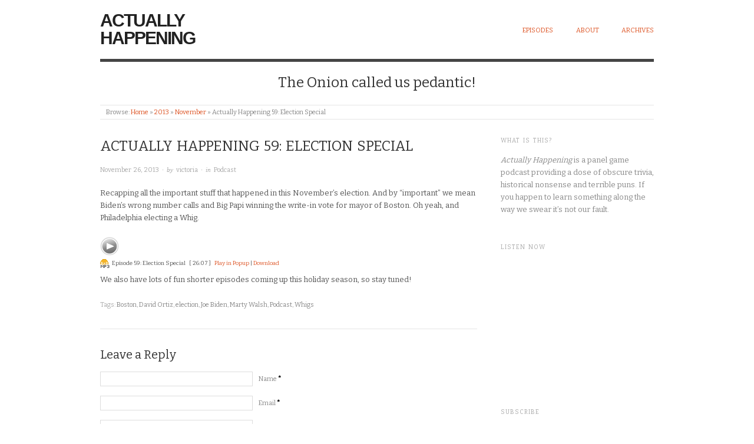

--- FILE ---
content_type: text/html; charset=UTF-8
request_url: http://itsactuallyhappening.com/2013/11/actually-happening-59-election-special/
body_size: 7980
content:
<!doctype html>
<html lang="en-US" xmlns:fb="http://ogp.me/ns/fb#" xmlns:addthis="http://www.addthis.com/help/api-spec">
<head>
<meta http-equiv="Content-Type" content="text/html; charset=UTF-8"/>
<meta http-equiv="X-UA-Compatible" content="IE=edge,chrome=1">
    
<!-- Mobile viewport optimized -->
<meta name="viewport" content="width=device-width,initial-scale=1">


<!-- Title -->
<title>Actually Happening 59: Election Special</title>

<link rel="profile" href="http://gmpg.org/xfn/11"/>
<link rel="pingback" href="http://itsactuallyhappening.com/wordpress/xmlrpc.php"/>

<!-- WP Head -->
<meta name="generator" content="WordPress 4.3.22"/>
<meta name="template" content="Origin 0.5.8"/>
<link rel="alternate" type="application/rss+xml" title="Actually Happening &raquo; Feed" href="http://itsactuallyhappening.com/feed/"/>
<link rel="alternate" type="application/rss+xml" title="Actually Happening &raquo; Comments Feed" href="http://itsactuallyhappening.com/comments/feed/"/>
<link rel="alternate" type="application/rss+xml" title="Actually Happening &raquo; Actually Happening 59: Election Special Comments Feed" href="http://itsactuallyhappening.com/2013/11/actually-happening-59-election-special/feed/"/>
		<script type="text/javascript">
			window._wpemojiSettings = {"baseUrl":"http:\/\/s.w.org\/images\/core\/emoji\/72x72\/","ext":".png","source":{"concatemoji":"http:\/\/itsactuallyhappening.com\/wordpress\/wp-includes\/js\/wp-emoji-release.min.js?ver=4.3.22"}};
			!function(a,b,c){function d(a){var c=b.createElement("canvas"),d=c.getContext&&c.getContext("2d");return d&&d.fillText?(d.textBaseline="top",d.font="600 32px Arial","flag"===a?(d.fillText(String.fromCharCode(55356,56812,55356,56807),0,0),c.toDataURL().length>3e3):(d.fillText(String.fromCharCode(55357,56835),0,0),0!==d.getImageData(16,16,1,1).data[0])):!1}function e(a){var c=b.createElement("script");c.src=a,c.type="text/javascript",b.getElementsByTagName("head")[0].appendChild(c)}var f,g;c.supports={simple:d("simple"),flag:d("flag")},c.DOMReady=!1,c.readyCallback=function(){c.DOMReady=!0},c.supports.simple&&c.supports.flag||(g=function(){c.readyCallback()},b.addEventListener?(b.addEventListener("DOMContentLoaded",g,!1),a.addEventListener("load",g,!1)):(a.attachEvent("onload",g),b.attachEvent("onreadystatechange",function(){"complete"===b.readyState&&c.readyCallback()})),f=c.source||{},f.concatemoji?e(f.concatemoji):f.wpemoji&&f.twemoji&&(e(f.twemoji),e(f.wpemoji)))}(window,document,window._wpemojiSettings);
		</script>
		<style type="text/css">
img.wp-smiley,
img.emoji {
	display: inline !important;
	border: none !important;
	box-shadow: none !important;
	height: 1em !important;
	width: 1em !important;
	margin: 0 .07em !important;
	vertical-align: -0.1em !important;
	background: none !important;
	padding: 0 !important;
}
</style>
<link rel='stylesheet' id='style-css' href='http://itsactuallyhappening.com/wordpress/wp-content/themes/origin/style.min.css?ver=0.5.8' type='text/css' media='all'/>
<link rel='stylesheet' id='social-widget-css' href='http://itsactuallyhappening.com/wordpress/wp-content/plugins/social-media-widget/social_widget.css?ver=4.3.22' type='text/css' media='all'/>
<link rel='stylesheet' id='origin_fancybox-stylesheet-css' href='http://itsactuallyhappening.com/wordpress/wp-content/themes/origin/js/fancybox/jquery.fancybox-1.3.4.css?ver=1' type='text/css' media='screen'/>
<link rel='stylesheet' id='font-bitter-css' href='http://fonts.googleapis.com/css?family=Bitter&#038;ver=1' type='text/css' media='screen'/>
<link rel='stylesheet' id='jetpack_css-css' href='http://itsactuallyhappening.com/wordpress/wp-content/plugins/jetpack/css/jetpack.css?ver=3.7' type='text/css' media='all'/>
<link rel='stylesheet' id='podpress_frontend_styles-css' href='http://itsactuallyhappening.com/wordpress/wp-content/plugins/podpress/style/podpress.css?ver=4.3.22' type='text/css' media='all'/>
<script type="text/javascript">
//<![CDATA[
var podpressL10 = {
	openblogagain : 'back to:',
	theblog : 'the blog',
	close : 'close',
	playbutton : 'Play &gt;'
}
//]]>
</script>
<script type="text/javascript" src="http://itsactuallyhappening.com/wordpress/wp-content/plugins/podpress/players/1pixelout/1pixelout_audio-player.js"></script>
<script type="text/javascript">//<![CDATA[
	var podPressPlayerFile = "1pixelout_player.swf";
	var podPressPopupPlayerOpt = new Object();
	podPressPopupPlayerOpt["bg"] = "E5E5E5";
	podPressPopupPlayerOpt["text"] = "333333";
	podPressPopupPlayerOpt["leftbg"] = "CCCCCC";
	podPressPopupPlayerOpt["lefticon"] = "333333";
	podPressPopupPlayerOpt["volslider"] = "666666";
	podPressPopupPlayerOpt["voltrack"] = "FFFFFF";
	podPressPopupPlayerOpt["rightbg"] = "B4B4B4";
	podPressPopupPlayerOpt["rightbghover"] = "999999";
	podPressPopupPlayerOpt["righticon"] = "333333";
	podPressPopupPlayerOpt["righticonhover"] = "FFFFFF";
	podPressPopupPlayerOpt["loader"] = "009900";
	podPressPopupPlayerOpt["track"] = "FFFFFF";
	podPressPopupPlayerOpt["border"] = "CCCCCC";
	podPressPopupPlayerOpt["tracker"] = "DDDDDD";
	podPressPopupPlayerOpt["skip"] = "666666";
	podPressPopupPlayerOpt["slider"] = "666666";
	podPressPopupPlayerOpt["initialvolume"] = "70";
	podPressPopupPlayerOpt["buffer"] = "5";
	podPressPopupPlayerOpt["checkpolicy"] = "no";
	podPressPopupPlayerOpt["animation"] = "yes";
	podPressPopupPlayerOpt["remaining"] = "no";
	podpressAudioPlayer.setup("http://itsactuallyhappening.com/wordpress/wp-content/plugins/podpress/players/1pixelout/" + podPressPlayerFile, {bg:"E5E5E5", text:"333333", leftbg:"CCCCCC", lefticon:"333333", volslider:"666666", voltrack:"FFFFFF", rightbg:"B4B4B4", rightbghover:"999999", righticon:"333333", righticonhover:"FFFFFF", loader:"009900", track:"FFFFFF", border:"CCCCCC", tracker:"DDDDDD", skip:"666666", slider:"666666", initialvolume:"70", buffer:"5", checkpolicy:"no", animation:"yes", remaining:"no",  pagebg:"FFFFFF", transparentpagebg:"yes", encode: "no"} );
//]]></script>
<script type="text/javascript">//<![CDATA[
var podPressBlogURL = "http://itsactuallyhappening.com/wordpress/";
var podPressBackendURL = "http://itsactuallyhappening.com/wordpress/wp-content/plugins/podpress/";
var podPressDefaultPreviewImage = "http://itsactuallyhappening.com/wordpress/wp-content/plugins/podpress/images/vpreview_center.png";
var podPressMP3PlayerWrapper = false;
var podPress_cortado_signed = false;
var podPressOverwriteTitleandArtist = false;
var podPressHTML5 = true;
var podPressHTML5sec = "aadba0e114";
var podPressHTML5_showplayersdirectly = false;
var podPressText_PlayNow = "Play Now";
var podPressText_HidePlayer = "Hide Player";
//]]></script>
<script type='text/javascript' src='http://itsactuallyhappening.com/wordpress/wp-includes/js/jquery/jquery.js?ver=1.11.3'></script>
<script type='text/javascript' src='http://itsactuallyhappening.com/wordpress/wp-includes/js/jquery/jquery-migrate.min.js?ver=1.2.1'></script>
<script type='text/javascript' src='http://itsactuallyhappening.com/wordpress/wp-content/plugins/podpress/js/podpress.js?ver=4.3.22'></script>
<link rel="EditURI" type="application/rsd+xml" title="RSD" href="http://itsactuallyhappening.com/wordpress/xmlrpc.php?rsd"/>
<link rel="wlwmanifest" type="application/wlwmanifest+xml" href="http://itsactuallyhappening.com/wordpress/wp-includes/wlwmanifest.xml"/> 
<link rel='prev' title='Actually Happening 58: Alice Roosevelt Drops the Mic' href='http://itsactuallyhappening.com/2013/11/actually-happening-58-alice-roosevelt-drops-the-mic/'/>
<link rel='next' title='Actually Happening 60: Egyptian Leftovers' href='http://itsactuallyhappening.com/2013/12/actually-happening-60-egyptian-leftovers/'/>
<link rel='canonical' href='http://itsactuallyhappening.com/2013/11/actually-happening-59-election-special/'/>
<link rel='shortlink' href='http://wp.me/p1phyE-cS'/>
<link href="http://itsactuallyhappening.com/wordpress/wp-content/plugins/ep-social-widget/style.css" type="text/css" rel="stylesheet" media="screen"/><script>!function(d,s,id){var js,fjs=d.getElementsByTagName(s)[0];if(!d.getElementById(id)){js=d.createElement(s);js.id=id;js.src="//platform.twitter.com/widgets.js";fjs.parentNode.insertBefore(js,fjs);}}(document,"script","twitter-wjs");twitterWidgets.onload = _ga.trackTwitter;</script>

	<style type="text/css">

		/* Font size. */
		
		/* Font family. */
		
		/* Link color. */
				a:hover, a:focus { color: #000; }

		/* Custom CSS. */
		
	
	</style>	


<link rel="alternate" type="application/rss+xml" title="Actually Happening" href="http://itsactuallyhappening.com/feed/actuallyhappening/"/>

<!-- Jetpack Open Graph Tags -->
<meta property="og:type" content="article"/>
<meta property="og:title" content="Actually Happening 59: Election Special"/>
<meta property="og:url" content="http://itsactuallyhappening.com/2013/11/actually-happening-59-election-special/"/>
<meta property="og:description" content="Recapping all the important stuff that happened in this November&#8217;s election. And by &#8220;important&#8221; we mean Biden&#8217;s wrong number calls and Big Papi winning the write-in vote for…"/>
<meta property="article:published_time" content="2013-11-26T16:40:04+00:00"/>
<meta property="article:modified_time" content="2014-01-07T23:20:01+00:00"/>
<meta property="og:site_name" content="Actually Happening"/>
<meta property="og:image" content="https://s0.wp.com/i/blank.jpg"/>
<meta property="og:locale" content="en_US"/>
<meta name="twitter:card" content="summary"/>

<style id="custom-css-css">#menu-primary li a{line-height:4em}.hentry .thumbnail{float:left;margin:3px 3.90625% 20px 0}.hentry img,.entry-content img,.widget img,.wp-caption{border:1px solid #E5E5E5;float:left;height:auto;margin-right:2.34375%;padding:1px}</style>

</head>

<body class="wordpress ltr en_US parent-theme y2026 m01 d21 h17 wednesday logged-out singular singular-post singular-post-798">

	
	<div id="container">
		
		<div class="wrap">

				
			<div id="header">
	
					
					<div id="branding">
						
						<div id="site-title"><a href="http://itsactuallyhappening.com" title="Actually Happening" rel="home"><span>Actually Happening</span></a></div>						
					</div><!-- #branding -->
					
					
	
	<div id="menu-primary" class="site-navigation menu-container" role="navigation">

		<span class="menu-toggle">Menu</span>

		
		<div class="menu"><ul id="menu-primary-items" class="nav-menu"><li id="menu-item-158" class="menu-item menu-item-type-taxonomy menu-item-object-category current-post-ancestor current-menu-parent current-post-parent menu-item-158"><a href="http://itsactuallyhappening.com/category/podcast/">Episodes</a></li>
<li id="menu-item-6" class="menu-item menu-item-type-post_type menu-item-object-page menu-item-6"><a href="http://itsactuallyhappening.com/about/">About</a></li>
<li id="menu-item-27" class="menu-item menu-item-type-post_type menu-item-object-page menu-item-27"><a href="http://itsactuallyhappening.com/archives/">Archives</a></li>
</ul></div>
		
	</div><!-- #menu-primary .menu-container -->

	
					
					<div id="site-description"><span>The Onion called us pedantic!</span></div>	
						
				
		<div class="breadcrumb-trail breadcrumbs" itemprop="breadcrumb">
			<span class="trail-browse">Browse:</span> <span class="trail-begin"><a href="http://itsactuallyhappening.com" title="Actually Happening">Home</a></span>
			 <span class="sep">&raquo;</span> <a href="http://itsactuallyhappening.com/2013/" title="2013">2013</a>
			 <span class="sep">&raquo;</span> <a href="http://itsactuallyhappening.com/2013/11/" title="November 2013">November</a>
			 <span class="sep">&raquo;</span> <span class="trail-end">Actually Happening 59: Election Special</span>
		</div>	
			</div><!-- #header -->
	
				
				
			<div id="main">
	
				
	
	<div id="content">

		
		<div class="hfeed">

			
				
					
					<div id="post-798" class="hentry post publish post-1 odd author-victoria category-podcast post_tag-boston post_tag-david-ortiz post_tag-election post_tag-joe-biden post_tag-marty-walsh post_tag-podcast post_tag-whigs">

												
						<div class="post-content">
						
														
							<h1 class='post-title entry-title'>Actually Happening 59: Election Special</h1>
							<div class="byline"><time class="published" datetime="2013-11-26T11:40:04-05:00" title="Tuesday, November 26th, 2013, 11:40 am">November 26, 2013</time> &middot; by <span class="author vcard"><a class="url fn n" rel="author" href="http://itsactuallyhappening.com/author/victoria/" title="victoria">victoria</a></span> &middot; in <span class="category"><a href="http://itsactuallyhappening.com/category/podcast/" rel="tag">Podcast</a></span> </div>
							<div class="entry-content">
								
								<p>Recapping all the important stuff that happened in this November&#8217;s election. And by &#8220;important&#8221; we mean Biden&#8217;s wrong number calls and Big Papi winning the write-in vote for mayor of Boston. Oh yeah, and Philadelphia electing a Whig.</p>
<div class="podPress_content podPress_content_audio_mp3">
<div class="podpress_playerspace podpress_playerspace_audio_mp3 podpress_mp3player" style="display:block;"><div id="podPressPlayerSpace_2"><!-- podPress --></div></div>
<div class="podPress_downloadlinks podPress_downloadlinks_audio_mp3"><a href="http://itsactuallyhappening.com/podpress_trac/web/798/0/AH_59.mp3" target="new" title="Download: Episode 59: Election Special" class="podpress_downloadimglink podpress_downloadimglink_audio_mp3"><img src="http://itsactuallyhappening.com/wordpress/wp-content/plugins/podpress/images/audio_mp3_icon.png" class="podPress_imgicon podpress_imgicon_audio_mp3" alt=""/></a> <span class="podpress_mediafile_title podpress_mediafile_title_audio_mp3">Episode 59: Election Special</span> <span class="podpress_mediafile_dursize podpress_mediafile_dursize_audio_mp3">[ 26:07 ]</span> <span id="podPressPlayerSpace_2_PlayLink" style="display:none">Play Now</span><input type="hidden" id="podPressPlayerSpace_2_OrigURL" value="http://www.itsactuallyhappening.com/wordpress/wp-content/uploads/2013/11/AH_59.mp3"/><a href="#podPressPlayerSpace_2" class="podpress_playinpopup podpress_playinpopup_audio_mp3" onclick="javascript:podPressPopupPlayer('2', 'http://itsactuallyhappening.com/podpress_trac/play/798/0/AH_59.mp3', 290, 24, 'Actually Happening', '798', 'Episode 59: Election Special', 'itsactuallyhappening.com'); return false;">Play in Popup</a> | <a href="http://itsactuallyhappening.com/podpress_trac/web/798/0/AH_59.mp3" target="new" class="podpress_downloadlink podpress_downloadlink_audio_mp3">Download</a></div></div>
<script type="text/javascript">podPressShowHidePlayer('2', 'http://itsactuallyhappening.com/podpress_trac/play/798/0/AH_59.mp3', 290, 24, 'false', 'http://itsactuallyhappening.com/wordpress/wp-content/plugins/podpress/images/vpreview_center.png', 'Episode 59: Election Special', 'itsactuallyhappening.com');</script>
<p>We also have lots of fun shorter episodes coming up this holiday season, so stay tuned!</p>
								
																
							</div><!-- .entry-content -->

							<div class="entry-meta"><span class="post_tag"><span class="before">Tags: </span><a href="http://itsactuallyhappening.com/tag/boston/" rel="tag">Boston</a>, <a href="http://itsactuallyhappening.com/tag/david-ortiz/" rel="tag">David Ortiz</a>, <a href="http://itsactuallyhappening.com/tag/election/" rel="tag">election</a>, <a href="http://itsactuallyhappening.com/tag/joe-biden/" rel="tag">Joe Biden</a>, <a href="http://itsactuallyhappening.com/tag/marty-walsh/" rel="tag">Marty Walsh</a>, <a href="http://itsactuallyhappening.com/tag/podcast/" rel="tag">Podcast</a>, <a href="http://itsactuallyhappening.com/tag/whigs/" rel="tag">Whigs</a></span></div>
													
						</div><!-- .post-content -->

					</div><!-- .hentry -->

					
					
					
					
<div id="comments-template">

	<div class="comments-wrap">

		<div id="comments">

			
			
		</div><!-- #comments -->

								<div id="respond" class="comment-respond">
				<h3 id="reply-title" class="comment-reply-title">Leave a Reply <small><a rel="nofollow" id="cancel-comment-reply-link" href="/2013/11/actually-happening-59-election-special/#respond" style="display:none;">Click here to cancel reply.</a></small></h3>
									<form action="http://itsactuallyhappening.com/wordpress/wp-comments-post.php" method="post" id="commentform" class="comment-form">
																										<p class="form-author req"><input type="text" class="text-input" name="author" id="author" value="" size="40"/><label for="author">Name <span class="required">*</span> </label></p>
<p class="form-email req"><input type="text" class="text-input" name="email" id="email" value="" size="40"/><label for="email">Email <span class="required">*</span> </label></p>
<p class="form-url"><input type="text" class="text-input" name="url" id="url" value="" size="40"/><label for="url">Website</label></p>
												<p class="form-textarea req"><!--<label for="comment">Comment</label>--><textarea name="comment" id="comment" cols="60" rows="10"></textarea></p>						
						<p class="form-submit"><input name="submit" type="submit" id="submit" class="submit" value="Post Comment &rarr;"/> <input type='hidden' name='comment_post_ID' value='798' id='comment_post_ID'/>
<input type='hidden' name='comment_parent' id='comment_parent' value='0'/>
</p><p style="display: none;"><input type="hidden" id="akismet_comment_nonce" name="akismet_comment_nonce" value="44482c79d2"/></p><p style="display: none;"><input type="hidden" id="ak_js" name="ak_js" value="7"/></p>					</form>
							</div><!-- #respond -->
			
	</div><!-- .comments-wrap -->

</div><!-- #comments-template -->
				
			
		</div><!-- .hfeed -->

		
		
	
		<div class="loop-nav">
			<div class="previous">&larr; <a href="http://itsactuallyhappening.com/2013/11/actually-happening-58-alice-roosevelt-drops-the-mic/" rel="prev">Actually Happening 58: Alice Roosevelt Drops the Mic</a></div>			<div class="next"><a href="http://itsactuallyhappening.com/2013/12/actually-happening-60-egyptian-leftovers/" rel="next">Actually Happening 60: Egyptian Leftovers</a> &rarr;</div>		</div><!-- .loop-nav -->

	
	</div><!-- #content -->

	
				
	
	<div id="sidebar-primary" class="sidebar">

		
		<section id="text-3" class="widget widget_text widget-widget_text"><h3 class="widget-title">What is this?</h3>			<div class="textwidget"><p><i>Actually Happening</i> is a panel game podcast providing a dose of obscure trivia, historical nonsense and terrible puns. If you happen to learn something along the way we swear it’s not our fault.</p>
</div>
		</section><section id="podpress_xspfplayer-3" class="widget podpress_xspfplayer widget-podpress_xspfplayer">
<h3 class="widget-title">Listen Now</h3>
<object type="application/x-shockwave-flash" classid="CLSID:D27CDB6E-AE6D-11cf-96B8-444553540000" width="220" height="220" id="podpress_xspf_player">
	<param name="movie" value="http://itsactuallyhappening.com/wordpress/wp-content/plugins/podpress/players/xspf_jukebox/xspf_jukebox.swf?playlist_url=http://itsactuallyhappening.com/wordpress/wp-content/plugins/podpress/podpress_xspfplaylist.php&amp;skin_url=http://itsactuallyhappening.com/wordpress/wp-content/plugins/podpress/podpress_xspfskinfile.php&amp;autoload=true&amp;autoplay=false&amp;loaded=true&amp;format=-title"/>
	<param name="bgcolor" value="#FFFFFF"/>
	<param name="menu" value="true"/>
	<param name="wmode" value="transparent"/>
	<param name="quality" value="high"/>
	<embed src="http://itsactuallyhappening.com/wordpress/wp-content/plugins/podpress/players/xspf_jukebox/xspf_jukebox.swf?playlist_url=http://itsactuallyhappening.com/wordpress/wp-content/plugins/podpress/podpress_xspfplaylist.php&amp;skin_url=http://itsactuallyhappening.com/wordpress/wp-content/plugins/podpress/podpress_xspfskinfile.php&amp;autoload=true&amp;autoplay=false&amp;loaded=true&amp;format=-title" type="application/x-shockwave-flash" width="220" height="220" wmode="transparent" quality="high"/>
</object>
</section><section id="podpress_feedbuttons-3" class="widget podpress_feedbuttons widget-podpress_feedbuttons"><h3 class="widget-title">Subscribe</h3><ul class="podpress_feed_buttons_list">
 <li><a href="http://www.itunes.com/podcast?id=434162638" title="Subscribe to the Podcast Feed with iTunes"><img src="http://itsactuallyhappening.com/wordpress/wp-content/plugins/podpress/images/itunes.png" class="podpress_feed_buttons" alt="Subscribe with iTunes"/></a></li>
	<li><a href="http://itsactuallyhappening.com/feed/actuallyhappening/" title="Yes, it&#039;s &quot;Actually Happening,&quot; a panel game podcast with a healthy dose of obscure trivia, historical nonsense and terrible puns. Led by the obviously related Kevin Clark and Dennis Clark, and aided by their distinguished guests (none less so than Anna Grafton, Steven Padnick and Sarah Wheaton), our teams attempt funny and occasionally accurate answers to questions from referee Victoria Nece. Alternate weeks feature &quot;Not Actually Happening,&quot; shorter episodes where we talk about things that didn&#039;t, well, actually happen. If you happen to learn something along the way we swear it’s not our fault.  www.itsactuallyhappening.com"><img src="http://itsactuallyhappening.com/wordpress/wp-content/plugins/podpress/images/feed_button-podcast.png" class="podpress_feed_buttons" alt="Actually Happening"/></a></li>
	<li><a href="http://itsactuallyhappening.com/feed/" title="Subscribe to the main RSS Feed with any feed reader"><img src="http://itsactuallyhappening.com/wordpress/wp-content/plugins/podpress/images/feed_button-rss-blog.png" class="podpress_feed_buttons" alt="Subscribe to the RSS Feed"/></a></li>
</ul>
</section><section id="text-4" class="widget widget_text widget-widget_text"><h3 class="widget-title">Listen to us on Stitcher SmartRadio</h3>			<div class="textwidget"><a href="http://stitcher.com/listen.php?fid=21127"><img src="http://itsactuallyhappening.com/wordpress/wp-content/uploads/2012/02/bug_88x31.jpg"></a></div>
		</section><section id="social-widget-2" class="widget Social_Widget widget-Social_Widget"><h3 class="widget-title">Follow Us!</h3><div class="socialmedia-buttons smw_left"><a href="http://www.facebook.com/pages/Actually-Happening/" rel="nofollow" target="_blank"><img width="32" height="32" src="http://itsactuallyhappening.com/wordpress/wp-content/plugins/social-media-widget/images/default/32/facebook.png" alt="Follow Us on Facebook" title="Follow Us on Facebook" style="opacity: 0.8; -moz-opacity: 0.8;" class="fade"/></a><a href="https://twitter.com/#!/ahappening" rel="nofollow" target="_blank"><img width="32" height="32" src="http://itsactuallyhappening.com/wordpress/wp-content/plugins/social-media-widget/images/default/32/twitter.png" alt="Follow Us on Twitter" title="Follow Us on Twitter" style="opacity: 0.8; -moz-opacity: 0.8;" class="fade"/></a></div></section>
		
	</div><!-- #sidebar-primary .aside -->

	

				
		</div><!-- #main -->

		
				

		
		<div id="footer">

			
			<div class="footer-content">
				
				<p class="copyright">Copyright © 2026 <a class="site-link" href="http://itsactuallyhappening.com" title="Actually Happening" rel="home"><span>Actually Happening</span></a></p>

<p class="credit">Powered by <a class="wp-link" href="http://wordpress.org" title="State-of-the-art semantic personal publishing platform"><span>WordPress</span></a> and <a class="theme-link" href="http://alienwp.com/themes/origin/" title="Origin WordPress Theme"><span>Origin</span></a></p>
				
			</div>

			
		</div><!-- #footer -->

				
		</div><!-- .wrap -->

	</div><!-- #container -->

	
		<div style="display:none">
	</div>
<script data-cfasync="false" type="text/javascript">
var addthis_config = {"ui_atversion":300,"data_track_clickback":true,"ignore_server_config":true};
var addthis_share = {};
</script>
                <!-- AddThis Settings Begin -->
                <script data-cfasync="false" type="text/javascript">
                    var addthis_product = "wpp-5.1.2";
                    var wp_product_version = "wpp-5.1.2";
                    var wp_blog_version = "4.3.22";
                    var addthis_plugin_info = {"info_status":"enabled","cms_name":"WordPress","cms_version":"4.3.22","plugin_name":"AddThis Sharing Buttons","plugin_version":"5.1.2","anonymous_profile_id":"wp-b5d23de0e8594261b16629e90a765174","select_prefs":{"addthis_per_post_enabled":true,"addthis_above_enabled":false,"addthis_below_enabled":false,"addthis_sidebar_enabled":false,"addthis_above_showon_home":false,"addthis_below_showon_home":false,"addthis_above_showon_pages":false,"addthis_below_showon_pages":false,"addthis_above_showon_categories":true,"addthis_below_showon_categories":true,"addthis_above_showon_archives":true,"addthis_below_showon_archives":true,"addthis_above_showon_posts":true,"addthis_above_showon_excerpts":true,"addthis_below_showon_posts":true,"addthis_below_showon_excerpts":true,"addthis_sidebar_showon_home":true,"addthis_sidebar_showon_posts":true,"addthis_sidebar_showon_pages":true,"addthis_sidebar_showon_archives":true,"addthis_sidebar_showon_categories":true,"sharing_enabled_on_post_via_metabox":true},"page_info":{"template":"posts","post_type":""}};
                    if (typeof(addthis_config) == "undefined") {
                        var addthis_config = {"ui_atversion":300,"data_track_clickback":true,"ignore_server_config":true};
                    }
                    if (typeof(addthis_share) == "undefined") {
                        var addthis_share = {};
                    }
                    if (typeof(addthis_layers) == "undefined") {
                        var addthis_layers = {};
                    }
                </script>
                <script data-cfasync="false" type="text/javascript" src="//s7.addthis.com/js/300/addthis_widget.js#pubid=ra-4d7123ca2d2e61ec " async="async">
                </script>
                <script data-cfasync="false" type="text/javascript">
                    (function() {
                        var at_interval = setInterval(function () {
                            if(window.addthis) {
                                clearInterval(at_interval);
                                addthis.layers(addthis_layers);
                            }
                        },1000)
                    }());
                </script>
                <script type="text/javascript">
//<![CDATA[
var podpressL10 = {
	openblogagain : 'back to:',
	theblog : 'the blog',
	close : 'close',
	playbutton : 'Play &gt;'
}
//]]>
</script>
<script type="text/javascript" src="http://itsactuallyhappening.com/wordpress/wp-content/plugins/podpress/players/1pixelout/1pixelout_audio-player.js"></script>
<script type="text/javascript">//<![CDATA[
	var podPressPlayerFile = "1pixelout_player.swf";
	var podPressPopupPlayerOpt = new Object();
	podPressPopupPlayerOpt["bg"] = "E5E5E5";
	podPressPopupPlayerOpt["text"] = "333333";
	podPressPopupPlayerOpt["leftbg"] = "CCCCCC";
	podPressPopupPlayerOpt["lefticon"] = "333333";
	podPressPopupPlayerOpt["volslider"] = "666666";
	podPressPopupPlayerOpt["voltrack"] = "FFFFFF";
	podPressPopupPlayerOpt["rightbg"] = "B4B4B4";
	podPressPopupPlayerOpt["rightbghover"] = "999999";
	podPressPopupPlayerOpt["righticon"] = "333333";
	podPressPopupPlayerOpt["righticonhover"] = "FFFFFF";
	podPressPopupPlayerOpt["loader"] = "009900";
	podPressPopupPlayerOpt["track"] = "FFFFFF";
	podPressPopupPlayerOpt["border"] = "CCCCCC";
	podPressPopupPlayerOpt["tracker"] = "DDDDDD";
	podPressPopupPlayerOpt["skip"] = "666666";
	podPressPopupPlayerOpt["slider"] = "666666";
	podPressPopupPlayerOpt["initialvolume"] = "70";
	podPressPopupPlayerOpt["buffer"] = "5";
	podPressPopupPlayerOpt["checkpolicy"] = "no";
	podPressPopupPlayerOpt["animation"] = "yes";
	podPressPopupPlayerOpt["remaining"] = "no";
	podpressAudioPlayer.setup("http://itsactuallyhappening.com/wordpress/wp-content/plugins/podpress/players/1pixelout/" + podPressPlayerFile, {bg:"E5E5E5", text:"333333", leftbg:"CCCCCC", lefticon:"333333", volslider:"666666", voltrack:"FFFFFF", rightbg:"B4B4B4", rightbghover:"999999", righticon:"333333", righticonhover:"FFFFFF", loader:"009900", track:"FFFFFF", border:"CCCCCC", tracker:"DDDDDD", skip:"666666", slider:"666666", initialvolume:"70", buffer:"5", checkpolicy:"no", animation:"yes", remaining:"no",  pagebg:"FFFFFF", transparentpagebg:"yes", encode: "no"} );
//]]></script>
<script type="text/javascript">//<![CDATA[
var podPressBlogURL = "http://itsactuallyhappening.com/wordpress/";
var podPressBackendURL = "http://itsactuallyhappening.com/wordpress/wp-content/plugins/podpress/";
var podPressDefaultPreviewImage = "http://itsactuallyhappening.com/wordpress/wp-content/plugins/podpress/images/vpreview_center.png";
var podPressMP3PlayerWrapper = false;
var podPress_cortado_signed = false;
var podPressOverwriteTitleandArtist = false;
var podPressHTML5 = true;
var podPressHTML5sec = "aadba0e114";
var podPressHTML5_showplayersdirectly = false;
var podPressText_PlayNow = "Play Now";
var podPressText_HidePlayer = "Hide Player";
//]]></script>
<script type='text/javascript' src='http://itsactuallyhappening.com/wordpress/wp-content/plugins/akismet/_inc/form.js?ver=3.1.5'></script>
<link rel='stylesheet' id='addthis_output-css' href='http://itsactuallyhappening.com/wordpress/wp-content/plugins/addthis/css/output.css?ver=4.3.22' type='text/css' media='all'/>
<script type='text/javascript' src='http://s0.wp.com/wp-content/js/devicepx-jetpack.js?ver=202604'></script>
<script type='text/javascript' src='http://s.gravatar.com/js/gprofiles.js?ver=2026Janaa'></script>
<script type='text/javascript'>
/* <![CDATA[ */
var WPGroHo = {"my_hash":""};
/* ]]> */
</script>
<script type='text/javascript' src='http://itsactuallyhappening.com/wordpress/wp-content/plugins/jetpack/modules/wpgroho.js?ver=4.3.22'></script>
<script type='text/javascript' src='http://itsactuallyhappening.com/wordpress/wp-content/themes/origin/js/fancybox/jquery.fancybox-1.3.4.pack.js?ver=1.0'></script>
<script type='text/javascript' src='http://itsactuallyhappening.com/wordpress/wp-content/themes/origin/js/fitvids/jquery.fitvids.js?ver=1.0'></script>
<script type='text/javascript' src='http://itsactuallyhappening.com/wordpress/wp-content/themes/origin/js/footer-scripts.js?ver=1.0'></script>
<script type='text/javascript' src='http://itsactuallyhappening.com/wordpress/wp-content/themes/origin/js/navigation.js?ver=20130228'></script>
<script type='text/javascript' src='http://itsactuallyhappening.com/wordpress/wp-includes/js/comment-reply.min.js?ver=4.3.22'></script>
<script type='text/javascript' src='http://itsactuallyhappening.com/wordpress/wp-content/themes/origin/library/js/drop-downs.min.js?ver=20130805'></script>
<script type='text/javascript' src='http://stats.wp.com/e-202604.js' async defer></script>
<script type='text/javascript'>
	_stq = window._stq || [];
	_stq.push([ 'view', {v:'ext',j:'1:3.7',blog:'20802032',post:'798',tz:'-5',srv:'itsactuallyhappening.com'} ]);
	_stq.push([ 'clickTrackerInit', '20802032', '798' ]);
</script>
<!--wp_footer-->	
</body>
</html><!-- WP Super Cache is installed but broken. The path to wp-cache-phase1.php in wp-content/advanced-cache.php must be fixed! -->